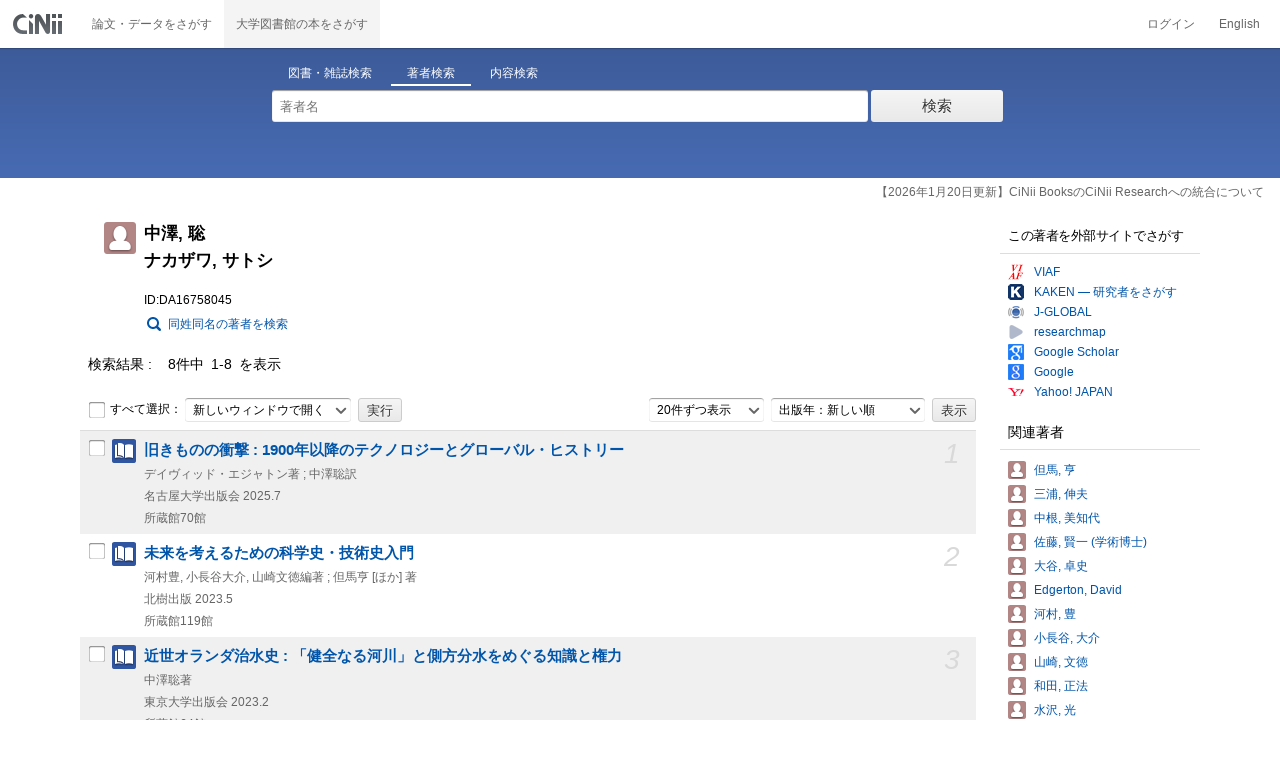

--- FILE ---
content_type: text/html;charset=UTF-8
request_url: https://ci.nii.ac.jp/author/DA16758045
body_size: 9946
content:
<!DOCTYPE html>
<html lang="ja">
<head>
	<meta http-equiv="content-type" content="text/html; charset=utf-8" />
	<meta http-equiv="X-UA-Compatible" content="IE=edge,chrome=1" />
	<meta http-equiv="content-style-type" content="text/css" />
	<meta http-equiv="content-script-type" content="text/javascript" />
	<meta name="viewport" content="width=device-width,user-scalable=no" />
	<meta name="format-detection" content="telephone=no">
	<link rel="stylesheet" type="text/css" href="/books/style/slick.css?V190423">
	<link rel="stylesheet" type="text/css" href="/books/style/slick-theme.css?V190423">
	<link rel="stylesheet" type="text/css" href="/books/style/slick-ext.css?V190423">
	<link rel="shortcut icon" href="/books/images/favicon.ico" type="image/vnd.microsoft.icon" />
	<link href="/books/style/cinii.css?V20251017" rel="stylesheet" type="text/css" />
	<script type="text/javascript" src="/books/js/jquery-3.7.1.min.js"></script>
	<script type="text/javascript" src="/books/js/bootstrap.min.js"></script>
	<script type="text/javascript" src="/books/js/cinii.js?V151027"></script>
	<script type="text/javascript" src="/books/js/html5shiv-printshiv.min.js"></script>
	<script type="text/javascript" src="/books/js/respond.min.js"></script>
	<script type="text/javascript" src="/books/js/common.js?V240716"></script>
	<script type="text/javascript" src="/books/js/changeDisplayMode.js?V190913"></script>
	<script type="text/javascript" src="/books/js/transferParameterCir.js?240724"></script>
	<script async src="https://www.googletagmanager.com/gtag/js?id=G-5YXF8KWH9K"></script>
	<link rel="search" type="application/opensearchdescription+xml" title="CiNii Books" href="/books/opensearch/description.xml" />
	<link rel="search" type="application/opensearchdescription+xml" title="CiNii Books - Exact title match" href="/books/opensearch/exact-title.xml" />
	<link rel="search" type="application/opensearchdescription+xml" title="CiNii Books - Author Search" href="/books/opensearch/author.xml" />
	<!--[if IE 8.0]>
	<link rel="stylesheet" type="text/css" href="/books/style/cinii-ie8.css?V151112">
	<![endif]-->

	<title>CiNii Books 著者 - 中澤, 聡 </title>
	<link rel="meta" type="application/rdf+xml" title="RDF" href="/author/DA16758045.rdf" />
	<link rel="meta" type="application/json" title="JSON-LD 1.0" href="/author/DA16758045.json" />
    <style>
		.itemheading .outlineInHeading .lowlv-section dt {
		  width: 6em;
		}
		.itemheading .outlineInHeading .lowlv-section dd {
		  margin-left: 6em;
		}
    </style>
</head>
<body class="books detail with_sidenavi">

<nav class="navbar navbar-header">
	<div class="navbar-topcontent">
		<a href="/books/" id="system_ci_jp" class="navbar-brand headerlogo">CiNii 国立情報学研究所 学術情報ナビゲータ[サイニィ]</a>

		<!--トグルボタンの設置-->
		<button type="button" class="navbar-toggle button-menu collapsed" data-toggle="collapse" data-target="#nav-content">
			メニュー
		</button>
		
		<button type="button" class="navbar-toggle button-search collapsed" data-toggle="collapse" data-target="#searchbox">
			検索
		</button>
	</div><!-- end of div.navbar-topcontent -->

	<div id="nav-content" class="collapse navbar-collapse headermenu">
		<ul class="nav navbar-nav menu-service-list">
			<li><a href="https://cir.nii.ac.jp/" onclick="return transferParameterCir(this, 'https://cir.nii.ac.jp', true, 'cir');" class="menu-service-item"><div>論文・データをさがす</div></a></li>
			<li class="active"><a href="/books/"  class="menu-service-item"><div>大学図書館の本をさがす</div></a></li>
		</ul>

		<ul class="nav navbar-nav menu-utility-list">

					<li><a href="https://auth.cir.nii.ac.jp/user/auth/login?contentsServer=BOOKS" class="menu-utility-item">ログイン</a></li>

			<li><a href="/author/DA16758045?l=en" class="menu-utility-item">English</a></li>

		</ul>
	</div><!-- end of div#nav-content -->
</nav><!-- end of nav.navbar-header -->
	
	<div class="container body-wrap">

<div id="searchbox" class="searchbox">

	<div class="book_search searchFormContainer">
		
		<div id ="searchformcontents" class="searchformcontents container-fluid">
			<div class="searchboxheader row">
				
				<div class="col-xs-12 col-sm-10 col-sm-offset-2">
					<div class="tab_index">
						<ul class="tab_index_list">
							<li class="tab_index_item tab_index_item-active">
								<a id="tab-book_search" class="tab-index-content" href="javascript:void(0);" >図書・雑誌検索</a>
							</li>
							<li class=" tab_index_item">
								<a id="tab-author_search" class="tab-index-content" href="javascript:void(0);">著者検索</a>
							</li>
							<li class=" tab_index_item">
								<a id="tab-content_search" class="tab-index-content" href="javascript:void(0);">内容検索</a>
							</li>
						</ul>
					</div>
				</div>
			</div>
			
			<form id="searchbooksform" name="searchbooksform" action="/books/search" method="get" onsubmit="return searchBooks(this, false);">
				<input type="hidden" name="advanced" id="hidden_advanced" value="false" />
				<input type="hidden" name="count" id="hidden_count" value="20" />
				<input type="hidden" name="sortorder" id="hidden_sortorder" value="3" />			
				<div class="row form-tabcontent form-books">

					<div class="col-xs-12 col-sm-10 col-sm-offset-2">
						<div class="row row-textform">
							<div class="col-xs-9 col-sm-9 col-form">
								<input type="text" name="q" id="freetextbox" class="main_srchterm searchforminput" value="" onkeypress="return submitByEnter(this);" placeholder="フリーワード" />
							</div>
							<div class="col-xs-3 col-sm-3">
								<button class="btn searchbtn" id="book_srchbtn_nrml" alt="検索" value="" onclick="return searchBooks(this.form, false);" type="submit">検索</button>
							</div>
							
						</div>
					</div>
					
					<div class="col-xs-12 col-sm-10 col-sm-offset-2">
						<div class="row filter_radiobtnbox">
							<div class="col-xs-12 col-sm-9 filter_segmentControl">
								<div class="row">
									<div class="col-xs-12 col-sm-2 filter_radiobtnbox-segmentarea1">
										<label for="filter_all_advanced" class="segment1 checked"><input type="radio" name="type" value="0" id="filter_all_advanced" checked="checked" />すべての資料</label>
									</div>
									<div class="col-xs-12 col-sm-3 filter_radiobtnbox-segmentarea2">
										<label for="filter_fulltext_advanced" class="segment2"><input type="radio" name="type" value="1" id="filter_fulltext_advanced"  />図書</label>
									</div>
									<div class="col-xs-12 col-sm-7 filter_radiobtnbox-segmentarea3">
										<label for="filter_includeLinks_advanced" class="segment3"><input type="radio" name="type" value="2" id="filter_includeLinks_advanced" />雑誌</label>
									</div>
								</div>
							</div>
							<div class="col-xs-12 col-sm-3 advsearchbtn-area">
								<a id="btn-toggle-advsearch-top" class="btn-toggle-advsearch collapsed" data-toggle="collapse" data-target="#advanced_search"><span class="btn-toggle-advsearch-label">詳細検索</span></a>
							</div>
						</div>
					</div>
					
					<div id="advanced_search" class="col-xs-12 col-sm-12 advanced_search">
						<div class="row">
							<div class="col-xs-12 col-sm-12">
								<div class="row row-textform">
									<div class="col-xs-12 col-sm-2 searchformlabel"><label for="sopt1">タイトル</label></div>
									<div class="col-xs-12 col-sm-5 col-form"><input type="text" id="sopt1" name="title" class="searchforminput" onkeypress="return submitByEnter(this);" value="" /></div>
									<div class="col-xs-12 col-sm-5 col-form advinput_chk">
										<label for="exact_title"><input type="checkbox" class="cb" id="exact_title" name="title_exact" value="true" >タイトル完全一致</label>
										<label for="include_utl"><input type="checkbox" class="cb" id="include_utl" name="include_utl" value="true" >統一タイトルを含む</label>
									</div>
								</div>
							</div>
							<div class="col-xs-12 col-sm-12">
								<div class="row row-textform">
									<div class="col-xs-12 col-sm-2 searchformlabel"><label for="sopt2">著者名</label></div>
									<div class="col-xs-12 col-sm-5 col-form"><input type="text" id="sopt2" name="author" class="searchforminput" onkeypress="return submitByEnter(this);" value="" /></div>
									<div class="col-xs-12 col-sm-5 col-form advinput_chk">
										<label for="include_alias" class="customCB"><input type="checkbox" class="cb" id="include_alias" name="include_alias" value="true" >別名を含む</label>
									</div>
								</div>
							</div>
							<div class="col-xs-12 col-sm-4">
								<div class="row row-textform">
									<div class="col-xs-12 col-sm-6 searchformlabel"><label for="sopt3">著者ID</label></div>
									<div class="col-xs-12 col-sm-6 col-form"><input type="text" id="sopt3" name="authorid" class="searchforminput" onkeypress="return submitByEnter(this);" value="" /></div>
								</div>
							</div>
							<div class="col-xs-12 col-sm-4">
								<div class="row row-textform">
									<div class="col-xs-12 col-sm-5 searchformlabel"><label for="sopt4">統一タイトルID</label></div>
									<div class="col-xs-12 col-sm-7 col-form"><input type="text" id="sopt4" name="utid" class="searchforminput" onkeypress="return submitByEnter(this);" value="" /></div>
								</div>
							</div>
							<div class="col-xs-12 col-sm-4">
								<div class="row row-textform">
									<div class="col-xs-12 col-sm-5 searchformlabel"><label for="sopt5">出版者</label></div>
									<div class="col-xs-12 col-sm-7 col-form"><input type="text" id="sopt5" name="publisher" class="searchforminput" onkeypress="return submitByEnter(this);" value="" /></div>
								</div>
							</div>
							<div class="col-xs-12 col-sm-4">
								<div class="row row-textform">
									<div class="col-xs-12 col-sm-6 searchformlabel"><label for="sopt6">ISBN</label></div>
									<div class="col-xs-12 col-sm-6 col-form"><input type="text" id="sopt6" name="isbn" class="searchforminput" onkeypress="return submitByEnter(this);" value="" /></div>
								</div>
							</div>
							<div class="col-xs-12 col-sm-4">
								<div class="row row-textform">
									<div class="col-xs-12 col-sm-5 searchformlabel"><label for="sopt7">ISSN</label></div>
									<div class="col-xs-12 col-sm-7 col-form"><input type="text" id="sopt7" name="issn" class="searchforminput" onkeypress="return submitByEnter(this);" value="" /></div>
								</div>
							</div>
							<div class="col-xs-12 col-sm-4">
								<div class="row row-textform">
									<div class="col-xs-12 col-sm-5 searchformlabel"><label for="sopt8">NCID</label></div>
									<div class="col-xs-12 col-sm-7 col-form"><input type="text" id="sopt8" name="ncid" class="searchforminput" onkeypress="return submitByEnter(this);" value="" /></div>
								</div>
							</div>
							<div class="col-xs-12 col-sm-4">
								<div class="row row-textform">
									<div class="col-xs-12 col-sm-6 searchformlabel"><label for="sopt9">件名</label></div>
									<div class="col-xs-12 col-sm-6 col-form"><input type="text" id="sopt9" name="subject" class="searchforminput" onkeypress="return submitByEnter(this);" value="" /></div>
								</div>
							</div>
							<div class="col-xs-12 col-sm-4">
								<div class="row row-textform">
									<div class="col-xs-12 col-sm-5 searchformlabel"><label for="sopt10">分類</label></div>
									<div class="col-xs-12 col-sm-7 col-form"><input type="text" id="sopt10" name="clas" class="searchforminput" onkeypress="return submitByEnter(this);" value="" /></div>
								</div>
							</div>
							<div class="col-xs-12 col-sm-4">
								<div class="row row-textform">
									<div class="col-xs-12 col-sm-5 searchformlabel"><label for="sopt11">注記</label></div>
									<div class="col-xs-12 col-sm-7 col-form"><input type="text" id="sopt11" name="note" class="searchforminput" onkeypress="return submitByEnter(this);" value="" /></div>
								</div>
							</div>
							<div class="col-xs-12 col-sm-4">
								<div class="row row-textform">
									<div class="col-xs-12 col-sm-6 searchformlabel"><label for="slct-typecode-gmd">資料種別</label></div>
									<div class="col-xs-12 col-sm-6 col-form">
										<select name="gmd" class="slct-typecode searchforminput" id="slct-typecode-gmd">
											<option value="">すべての資料種別</option>
											<option value="_">図書・雑誌</option>
											<option value="a">地図資料</option>
											<option value="b">文字資料（点字）</option>
											<option value="c">楽譜（印刷）</option>
											<option value="d">文字資料（書写資料）</option>
											<option value="e">地図（書写資料）</option>
											<option value="f">楽譜（書写資料）</option>
											<option value="g">静止画像（投影）</option>
											<option value="h">マイクロ形態</option>
											<option value="k">静止画像（非投影）</option>
											<option value="m">映画</option>
											<option value="s">録音資料（音楽）</option>
											<option value="t">録音資料（非音楽）</option>
											<option value="v">ビデオレコード</option>
											<option value="w">機械可読データファイル</option>
											<option value="x">3次元工芸品,自然の事物</option>
											<option value="y">キット</option>
										</select>
									</div>
								</div>
							</div>
							<div class="col-xs-12 col-sm-4">
								<div class="row row-textform">
									<div class="col-xs-12 col-sm-5 searchformlabel"><label for="sopt13">言語種別</label></div>
									<div class="col-xs-12 col-sm-7 col-form">
										<div class="langControls">
										<span class="langselect">
											<select name="lang1" class="slct-langcode searchforminput">
												<option value="">すべての言語</option>
												<option value="jpn">日本語</option>
												<option value="eng">英語</option>
												<option value="ger">ドイツ語</option>
												<option value="fre">フランス語</option>
												<option value="chi">中国語</option>
												<option value="rus">ロシア語</option>
												<option value="spa">スペイン語</option>
												<option value="ita">イタリア語</option>
												<option value="kor">韓国・朝鮮語</option>
												<option value="ara">アラビア語</option>
											</select>
										</span>
										<span class="langcode"><input type="text" id="sopt13" name="lang" class="searchforminput" onkeypress="return submitByEnter(this);" value="" placeholder="コード" /></span>	
										</div>
									</div>
								</div>
							</div>
							<div class="col-xs-12 col-sm-4">
								<div class="row row-textform">
									<div class="col-xs-12 col-sm-5 searchformlabel"><label for="sopt14">出版年</label></div>
									<div class="col-xs-12 col-sm-7 ">
										<input type="text" id="sopt14" name="year_from" class="degreeconferment_year" onkeypress="return submitByEnter(this);" maxlength="4" value="" />
										<span class="unit">年から</span>
										<input type="text" id="sopt14-2" name="year_to" class="degreeconferment_year" maxlength="4" onkeypress="return submitByEnter(this);" value="" />
										<span class="unit">年まで</span>
									</div>
								</div>
							</div>
							<div class="col-xs-12 col-sm-4">
								<div class="row row-textform">
									<div class="col-xs-12 col-sm-6 searchformlabel"><label for="sopt15">図書館ID</label></div>
									<div class="col-xs-12 col-sm-6 col-form"><input type="text" id="sopt15" name="fano" class="searchforminput" onkeypress="return submitByEnter(this);" value="" /></div>
								</div>
							</div>
							<div class="col-xs-12 col-sm-4">
								<div class="row row-textform">
									<div class="col-xs-12 col-sm-5 searchformlabel"><label for="sopt16">機関ID</label></div>
									<div class="col-xs-12 col-sm-7 "><input type="text" id="sopt16" name="kid" class="searchforminput" onkeypress="return submitByEnter(this);" value="" /></div>
								</div>
							</div>
							<div class="col-xs-12 col-sm-4">
								<div class="row row-textform">
									<div class="col-xs-12 col-sm-5 searchformlabel"><label for="sopt17">地域</label></div>
									<div class="col-xs-12 col-sm-7 col-form">
										<select name="area" class="slct-kencode searchforminput" id="sopt17">
											<option value="">すべての地域</option>
											<option value="01" class="ken">北海道</option>
											<option value="02 03 04 05 06 07 " class="region">東北地方</option>
											<option value="02" class="ken">青森</option>
											<option value="03" class="ken">岩手</option>
											<option value="04" class="ken">宮城</option>
											<option value="05" class="ken">秋田</option>
											<option value="06" class="ken">山形</option>
											<option value="07" class="ken">福島</option>
											<option value="08 09 10 11 12 13 14 " class="region">関東地方</option>
											<option value="08" class="ken">茨城</option>
											<option value="09" class="ken">栃木</option>
											<option value="10" class="ken">群馬</option>
											<option value="11" class="ken">埼玉</option>
											<option value="12" class="ken">千葉</option>
											<option value="13" class="ken">東京</option>
											<option value="14" class="ken">神奈川</option>
											<option value="15 16 17 18 19 20 " class="region">北陸・甲信越地方</option>
											<option value="15" class="ken">新潟</option>
											<option value="16" class="ken">富山</option>
											<option value="17" class="ken">石川</option>
											<option value="18" class="ken">福井</option>
											<option value="19" class="ken">山梨</option>
											<option value="20" class="ken">長野</option>
											<option value="21 22 23 24 " class="region">東海地方</option>
											<option value="21" class="ken">岐阜</option>
											<option value="22" class="ken">静岡</option>
											<option value="23" class="ken">愛知</option>
											<option value="24" class="ken">三重</option>
											<option value="25 26 27 28 29 30 " class="region">関西地方</option>
											<option value="25" class="ken">滋賀</option>
											<option value="26" class="ken">京都</option>
											<option value="27" class="ken">大阪</option>
											<option value="28" class="ken">兵庫</option>
											<option value="29" class="ken">奈良</option>
											<option value="30" class="ken">和歌山</option>
											<option value="31 32 33 34 35 36 37 38 39 " class="region">中国・四国地方</option>
											<option value="31" class="ken">鳥取</option>
											<option value="32" class="ken">島根</option>
											<option value="33" class="ken">岡山</option>
											<option value="34" class="ken">広島</option>
											<option value="35" class="ken">山口</option>
											<option value="36" class="ken">徳島</option>
											<option value="37" class="ken">香川</option>
											<option value="38" class="ken">愛媛</option>
											<option value="39" class="ken">高知</option>
											<option value="40 41 42 43 44 45 46 47 " class="region">九州・沖縄地方</option>
											<option value="40" class="ken">福岡</option>
											<option value="41" class="ken">佐賀</option>
											<option value="42" class="ken">長崎</option>
											<option value="43" class="ken">熊本</option>
											<option value="44" class="ken">大分</option>
											<option value="45" class="ken">宮崎</option>
											<option value="46" class="ken">鹿児島</option>
											<option value="47" class="ken">沖縄</option>
											<option value="151 152 153 " class="region">アジア地域</option>
											<option value="151" class="ken">韓国</option>
											<option value="152" class="ken">中国</option>
											<option value="153" class="ken">タイ</option>
											<option value="254 255 256 257 258 259 260 261 " class="region">ヨーロッパ地域</option>
											<option value="254" class="ken">イギリス</option>
											<option value="255" class="ken">ドイツ</option>
											<option value="256" class="ken">スイス</option>
											<option value="257" class="ken">フランス</option>
											<option value="258" class="ken">ベルギー</option>
											<option value="259" class="ken">オランダ</option>
											<option value="260" class="ken">スウェーデン</option>
											<option value="261" class="ken">ノルウェー</option>
											<option value="362 " class="region">北米地域</option>
											<option value="362" class="ken">アメリカ</option>
											<option value="__" class="region">その他海外</option>
										</select>
									</div>
								</div>
							</div>
							
							<div class="col-xs-12 col-sm-12">
								<div class="row row-textform">
									<div class="col-xs-12 col-sm-2 searchformlabel"></div>
									<div class="col-xs-12 col-sm-10 col-form advinput_chk chk-keep-condition">
										<label for="chk_keep_condition"><input name="keep_condition" class="cb" id="chk_keep_condition" type="checkbox" value="true"  />図書館ID・機関ID・地域を記憶する</label>
										<input name="update_keep" type="hidden" value="true">
										<script type="text/javascript">
											//<![CDATA[
												document.write("<label for=\"script_r2k_advanced\"><input type=\"checkbox\" class=\"cb\" id=\"script_r2k_advanced\"/>ローマ字をカナに変換 </label>");
											//]]>
										</script>
									</div>
								</div>
							</div>
						
							<div class="col-xs-12 visible-xs-block text-center">
								<button class="btn searchbtn" onclick="return searchBooks(this.form, false);" type="submit">検索</button>
							</div>
	
							<div id="btn-toggle-advsearch-bottom" class="col-xs-12 visible-xs-block advsearchbtn-area">
								<a class="btn-toggle-advsearch collapsed" data-toggle="collapse" data-target="#advanced_search"><span class="btn-toggle-advsearch-label">閉じる</span></a>
							</div>
						</div>
					</div>
				</div>
			</form>			<form id="searchnamesform" name="searchnamesform" action="/books/author" method="get" onsubmit="return searchNames(this, false);">
				<input type="hidden" name="count" value="20" />
				<input type="hidden" name="sortorder" value="2" />
				<div class="row form-tabcontent form-author">
					<div class="col-xs-12 col-sm-10 col-sm-offset-2">
						<div class="row row-textform">
							<div class="col-xs-9 col-sm-9 col-form">
								<input type="text" name="name" id="authname_textbox" class="main_srchterm searchforminput" onkeypress="return submitByEnter(this);" value="" placeholder="著者名" />
							</div>
							<div class="col-xs-3 col-sm-3">
								<button class="btn searchbtn" onclick="return searchNames(this.form, false);" type="submit">検索</button>
							</div>
						</div>
					</div>
				</div>
			</form>
			<form id="searchcontentsform" name="searchcontentsform" action="/books/contents" method="get" onsubmit="return searchContents(this, false);">
				<input type="hidden" name="count" value="20" >
				<input type="hidden" name="sortorder" value="3" >
				<div class="row form-tabcontent form-content">
					<div class="col-xs-12 col-sm-10 col-sm-offset-2">
						<div class="row row-textform">
							<div class="col-xs-9 col-sm-9 col-form">
								<input type="text" name="contents" id="contents_textbox" class="main_srchterm searchforminput" onkeypress="return submitByEnter(this);" value="" placeholder="フリーワード" />
							</div>
							<div class="col-xs-3 col-sm-3">
								<button class="btn searchbtn" onclick="return searchContents(this.form, false);" type="submit">検索</button>
							</div>
						</div>
					</div>
				</div>
			</form>
		</div>		
	</div>
</div>
<script type="text/javascript" src="/books/js/searchbox_disclosure.js?V240716"></script>
<script type="text/javascript" src="/books/js/utils.js?V190913"></script>
<script type="text/javascript">
	window.initSearchBox('author', false);
</script>
		<div class="servicestop_information"><div id="servicestop_information">
<ul><li><a href="https://support.nii.ac.jp/ja/cir/cib_integration">【2026年1月20日更新】CiNii BooksのCiNii Researchへの統合について</a></li>
</ul>
</div>

</div>
		
		<div class="container-hasSubnav">
			<div class="maincontents">
				<div class="itemdatatext">
				
					<div class="itemheading authordata">
						<h1 class="author_class entry-title">
							<span>中澤, 聡 </span>
							<span>ナカザワ, サトシ</span>
							
						</h1>
						<div class="outlineInHeading">
							<p class="idinheading id">ID:DA16758045</p>
							<p id="search_samename"><a href="/books/author?name=%E4%B8%AD%E6%BE%A4+%E8%81%A1&count=20&sortorder=2">同姓同名の著者を検索</a></p>
						</div>
					</div><!-- end of div.itemheading -->
					
					<div class="resultlist">

						<div class="listheading">
							<h1 class="heading">
								<span class="hitNumLabel">検索結果</span>8件中&ensp;1-8&ensp;を表示
							</h1>


							
							<div class="actionsortbox">
								<div class="actionforlist hidden-xs">
									<form name="actionform" method="get" onsubmit="doAction(this,1,8,'ADetail-');return false;" class="form-inline">
										<label for="selectall">
											<input class="cb" type="checkbox" id="selectall" onclick="checkAllWith(this,1,8);" />すべて選択：
										</label>
										<div class="form-group form-group-inline">
											<select name="actionmenu" onchange="" class="form-control">
												<option value="openBooksUrl">新しいウィンドウで開く</option>
												<option value="exportRefWorks">RefWorksに書き出し</option>
												<option value="exportEndNote">EndNoteに書き出し</option>
												<option value="viewBibIX">Refer/BibIXで表示</option>
												<option value="viewRis">RISで表示</option>
												<option value="viewBibTex">BibTeXで表示</option>
												<option value="viewTsv">TSVで表示</option>
											</select>
										</div>
										<input type="submit" value="実行" class="commonBtn" />
									</form>
								</div>
								
	<div class="sortlist">
		<form name="listoption" action="/author/DA16758045" method="get" class="form-inline">

			<div class="form-group form-group-inline">
				<select name="count" id="numitem" class="form-control">
					<option value="20" selected="selected">20件ずつ表示</option>
					<option value="50">50件ずつ表示</option>
					<option value="100">100件ずつ表示</option>
					<option value="200">200件ずつ表示</option>
				</select>
			</div>
			<div class="form-group form-group-inline">
				<select name="sortorder" id="sort" class="sortdropdown form-control">
					<option value="3" selected="selected">出版年：新しい順</option>
					<option value="2">出版年：古い順</option>
					<option value="5">所蔵館：多い順</option>
					<option value="4">所蔵館：少ない順</option>
					<option value="6">タイトル：五十音順</option>
					<option value="7">タイトル：五十音逆順</option>
					<option value="1">関連度</option>
				</select>
			</div>
			<input type="submit" class="commonBtn" value="表示" />
		</form>
	</div><!--end of div.sortlist-->							</div><!--end of div.actionsortbox -->
						</div><!-- end of div.listheading -->


						<form name="itemlistboxform" action="/books/search/export" method="post">
							<input type="hidden" name="format">
							<input type="hidden" name="sortorder" value="3">
							<div class="listContainer">
								<ul>
									<li class="oddline">
										<div class="listitem xfolkentry">
											<div class="list_number hidden-xs">1</div>
											<p class="listcheck hidden-xs">
												<input type="checkbox" name="ncid" id="item_check1"  class="cb BD12508857" value="BD12508857" />
											</p>
											<dl class="book_class">

												<dt class="item_mainTitle item_title">
													<a href="/ncid/BD12508857" class="taggedlink">旧きものの衝撃 : 1900年以降のテクノロジーとグローバル・ヒストリー</a>
												</dt>
												<dd>
													<p class="item_subData item_authordata">デイヴィッド・エジャトン著 ; 中澤聡訳</p>
													<p class="item_data item_publishdata">
														<span class="pblc">名古屋大学出版会</span>
														<span class="pblcdt">2025.7</span>
														
														
													</p>
													<p class="item_data item_bibotherdata">
														
													</p>
													<p class="item_data item_librarynum">所蔵館70館</p>
												</dd>
											</dl>
										</div>
									</li>
									<li class="evenline">
										<div class="listitem xfolkentry">
											<div class="list_number hidden-xs">2</div>
											<p class="listcheck hidden-xs">
												<input type="checkbox" name="ncid" id="item_check2"  class="cb BD01879846" value="BD01879846" />
											</p>
											<dl class="book_class">

												<dt class="item_mainTitle item_title">
													<a href="/ncid/BD01879846" class="taggedlink">未来を考えるための科学史・技術史入門</a>
												</dt>
												<dd>
													<p class="item_subData item_authordata">河村豊, 小長谷大介, 山崎文徳編著 ; 但馬亨 [ほか] 著</p>
													<p class="item_data item_publishdata">
														<span class="pblc">北樹出版</span>
														<span class="pblcdt">2023.5</span>
														
														
													</p>
													<p class="item_data item_bibotherdata">
														
													</p>
													<p class="item_data item_librarynum">所蔵館119館</p>
												</dd>
											</dl>
										</div>
									</li>
									<li class="oddline">
										<div class="listitem xfolkentry">
											<div class="list_number hidden-xs">3</div>
											<p class="listcheck hidden-xs">
												<input type="checkbox" name="ncid" id="item_check3"  class="cb BD01047209" value="BD01047209" />
											</p>
											<dl class="book_class">

												<dt class="item_mainTitle item_title">
													<a href="/ncid/BD01047209" class="taggedlink">近世オランダ治水史 : 「健全なる河川」と側方分水をめぐる知識と権力</a>
												</dt>
												<dd>
													<p class="item_subData item_authordata">中澤聡著</p>
													<p class="item_data item_publishdata">
														<span class="pblc">東京大学出版会</span>
														<span class="pblcdt">2023.2</span>
														
														
													</p>
													<p class="item_data item_bibotherdata">
														
													</p>
													<p class="item_data item_librarynum">所蔵館64館</p>
												</dd>
											</dl>
										</div>
									</li>
									<li class="evenline">
										<div class="listitem xfolkentry">
											<div class="list_number hidden-xs">4</div>
											<p class="listcheck hidden-xs">
												<input type="checkbox" name="ncid" id="item_check4"  class="cb BB25734016" value="BB25734016" />
											</p>
											<dl class="book_class">

												<dt class="item_mainTitle item_title">
													<a href="/ncid/BB25734016" class="taggedlink">デカルト数学・自然学論集</a>
												</dt>
												<dd>
													<p class="item_subData item_authordata">ルネ・デカルト著 ; 山田弘明 [ほか] 訳・解説 ; フレデリック・ド・ビュゾン序</p>
													<p class="item_data item_publishdata">
														<span class="pblc">法政大学出版局</span>
														<span class="pblcdt">2018.2</span>
														
														
													</p>
													<p class="item_data item_bibotherdata">
														
													</p>
													<p class="item_data item_librarynum">所蔵館94館</p>
												</dd>
											</dl>
										</div>
									</li>
									<li class="oddline">
										<div class="listitem xfolkentry">
											<div class="list_number hidden-xs">5</div>
											<p class="listcheck hidden-xs">
												<input type="checkbox" name="ncid" id="item_check5"  class="cb BB2375557X" value="BB2375557X" />
											</p>
											<dl class="book_class">

												<dt class="item_mainTitle item_title">
													<a href="/ncid/BB2375557X" class="taggedlink">安全基準はどのようにできてきたか</a>
												</dt>
												<dd>
													<p class="item_subData item_authordata">橋本毅彦編</p>
													<p class="item_data item_publishdata">
														<span class="pblc">東京大学出版会</span>
														<span class="pblcdt">2017.5</span>
														
														
													</p>
													<p class="item_data item_bibotherdata">
														
													</p>
													<p class="item_data item_librarynum">所蔵館198館</p>
												</dd>
											</dl>
										</div>
									</li>
									<li class="evenline">
										<div class="listitem xfolkentry">
											<div class="list_number hidden-xs">6</div>
											<p class="listcheck hidden-xs">
												<input type="checkbox" name="ncid" id="item_check6"  class="cb BA9175712X" value="BA9175712X" />
											</p>
											<dl class="book_class">

												<dt class="item_mainTitle item_title">
													<a href="/ncid/BA9175712X" class="taggedlink">科学革命の先駆者シモン・ステヴィン : 不思議にして不思議にあらず</a>
												</dt>
												<dd>
													<p class="item_subData item_authordata">Jozef T. Devreese, Guido Vanden Berghe [著] ; 中澤聡訳</p>
													<p class="item_data item_publishdata">
														<span class="pblc">朝倉書店</span>
														<span class="pblcdt">2009.10</span>
														
														<span class="ptblt-nmetc">科学史ライブラリー
</span>
													</p>
													<p class="item_data item_bibotherdata">
														
													</p>
													<p class="item_data item_librarynum">所蔵館128館</p>
												</dd>
											</dl>
										</div>
									</li>
									<li class="oddline">
										<div class="listitem xfolkentry">
											<div class="list_number hidden-xs">7</div>
											<p class="listcheck hidden-xs">
												<input type="checkbox" name="ncid" id="item_check7"  class="cb BA91283488" value="BA91283488" />
											</p>
											<dl class="book_class">

												<dt class="item_mainTitle item_title">
													<a href="/ncid/BA91283488" class="taggedlink">科学の真理は永遠に不変なのだろうか : サプライズの科学史入門</a>
												</dt>
												<dd>
													<p class="item_subData item_authordata">中根美知代 [ほか] 共著</p>
													<p class="item_data item_publishdata">
														<span class="pblc">ベレ出版</span>
														<span class="pblcdt">2009.8</span>
														
														<span class="ptblt-nmetc">Beret books
</span>
													</p>
													<p class="item_data item_bibotherdata">
														
													</p>
													<p class="item_data item_librarynum">所蔵館112館</p>
												</dd>
											</dl>
										</div>
									</li>
									<li class="evenline">
										<div class="listitem xfolkentry">
											<div class="list_number hidden-xs">8</div>
											<p class="listcheck hidden-xs">
												<input type="checkbox" name="ncid" id="item_check8"  class="cb BA72405726" value="BA72405726" />
											</p>
											<dl class="book_class">

												<dt class="item_mainTitle item_title">
													<a href="/ncid/BA72405726" class="taggedlink">カッツ数学の歴史</a>
												</dt>
												<dd>
													<p class="item_subData item_authordata">ヴィクター J.カッツ著 ; 中根美知代 [ほか] 翻訳</p>
													<p class="item_data item_publishdata">
														<span class="pblc">共立出版</span>
														<span class="pblcdt">2005.6</span>
														
														
													</p>
													<p class="item_data item_bibotherdata">
														
													</p>
													<p class="item_data item_librarynum">所蔵館348館</p>
												</dd>
											</dl>
										</div>
									</li>
								</ul>
							</div><!-- end of div.listContainer -->
						</form>


					</div><!-- end of div.resultlist -->
				</div>
			</div><!-- end of div.maincontents -->

			<div class="side_navigation">
				<div class="relateditem">
					<div class="relateditem_section othersites">
						
						<h2 class="heading">この著者を外部サイトでさがす</h2>
						<ul id="list_othersites">
							<li class="viaf"><a target="_blank" href="https://viaf.org/viaf/NII%7CDA16758045" class="link_othersite" id="viaf">VIAF</a></li>
							<li class="nrid"><a target="_blank" href="https://nrid.nii.ac.jp/search/?qg=%E4%B8%AD%E6%BE%A4%2B%E8%81%A1" class="link_othersite" id="nrid">KAKEN &mdash; 研究者をさがす</a></li>
							<li class="jg"><a target="_blank" href="https://jglobal.jst.go.jp/search/researchers#%7B%22category%22%3A%221%22%2C%22keyword%22%3A%22%E4%B8%AD%E6%BE%A4%20%E8%81%A1%22%7D" class="link_othersite" id="jg">J-GLOBAL</a></li>
							<li class="rm"><a target="_blank" href="https://researchmap.jp/researchers?name=%E4%B8%AD%E6%BE%A4%20%E8%81%A1" class="link_othersite" id="rm">researchmap</a></li>
							<li class="googles"><a target="_blank" href="https://scholar.google.co.jp/scholar?q=%E4%B8%AD%E6%BE%A4%20%E8%81%A1&amp;hl=ja&amp;btnG=%E6%A4%9C%E7%B4%A2&amp;lr=" class="link_othersite" id="googles">Google Scholar</a></li>
							<li class="google"><a target="_blank" href="https://www.google.co.jp/search?hl=ja&amp;q=%E4%B8%AD%E6%BE%A4%20%E8%81%A1&amp;btnG=%E6%A4%9C%E7%B4%A2&amp;lr=" class="link_othersite" id="google">Google</a></li>
							<li class="yahoo"><a target="_blank" href="https://search.yahoo.co.jp/search?p=%E4%B8%AD%E6%BE%A4%20%E8%81%A1&amp;search.x=1&amp;fr=top_ga1_sa&amp;tid=top_ga1_sa&amp;ei=UTF-8&amp;aq=&amp;oq=" class="link_othersite" id="yahoo">Yahoo! JAPAN</a></li>
						</ul>
					</div>

					<div class="relateditem_section relatedauthor hidden-xs">
						<h2 class="heading accordion"><a href="javascript:void(0)" class="accordionSwitch collapsed" data-toggle="collapse" data-target="#relatedAuthorList"></a>関連著者</h2>
						<ul id="relatedAuthorList">
							<li><a href="/author/DA19007912">但馬, 亨 </a></li>
							<li><a href="/author/DA0679878X">三浦, 伸夫 </a></li>
							<li><a href="/author/DA15259640">中根, 美知代</a></li>
							<li><a href="/author/DA14879286">佐藤, 賢一 (学術博士)</a></li>
							<li><a href="/author/DA10134309">大谷, 卓史</a></li>
							<li><a href="/author/DA07725125">Edgerton, David</a></li>
							<li><a href="/author/DA19972063">河村, 豊 </a></li>
							<li><a href="/author/DA17329645">小長谷, 大介 </a></li>
							<li><a href="/author/DB00085157">山崎, 文徳</a></li>
							<li><a href="/author/DB00085168">和田, 正法</a></li>
							<li><a href="/author/DA18684518">水沢, 光 </a></li>
							<li><a href="/author/DA00818443">佐野, 正博 </a></li>
							<li><a href="/author/DB00085179">永島, 昂</a></li>
							<li><a href="/author/DA18289557">由井, 秀樹 </a></li>
							<li><a href="/author/DA00162931">Descartes, René</a></li>
							<li><a href="/author/DA08029141">山田, 弘明 </a></li>
							<li><a href="/author/DA18382166">池田, 真治 </a></li>
							<li><a href="/author/DA16603231">武田, 裕紀 </a></li>
							<li><a href="/author/DA02552788">Buzon, Frédéric de</a></li>
							<li><a href="/author/DA09111769">橋本, 毅彦 </a></li>
							<li><a href="/author/DA18821674">神谷, 久覚</a></li>
							<li><a href="/author/DA09755502">鈴木, 淳 </a></li>
							<li><a href="/author/DA02591972">関沢, 愛</a></li>
							<li><a href="/author/DA18197266">中村, 晋一郎 </a></li>
							<li><a href="/author/DA16021247">岡本, 拓司 </a></li>
							<li><a href="/author/DA09622994">廣野, 喜幸</a></li>
							<li><a href="/author/DA13525142">鈴木, 晃仁 </a></li>
							<li><a href="/author/DA00470037">田中, 正躬</a></li>
							<li><a href="/author/DA00958420">Devreese, J. T.</a></li>
							<li><a href="/author/DA16845977">Vanden Berghe, Guido</a></li>
							<li><a href="/author/DA00391112">山本, 義隆 </a></li>
							<li><a href="/author/DA17980774">小山, 俊士</a></li>
							<li><a href="/author/DA15212705">三村, 太郎 </a></li>
							<li><a href="/author/DA04423254">矢島, 道子 </a></li>
							<li><a href="/author/DA17137881">隠岐, さや香</a></li>
							<li><a href="/author/DA17980785">河野, 俊哉</a></li>
							<li><a href="/author/DA18398213">有賀, 暢迪</a></li>
							<li><a href="/author/DA02272668">溝口, 元</a></li>
							<li><a href="/author/DA13781390">Katz, Victor J.</a></li>
							<li><a href="/author/DA00144474">上野, 健爾 </a></li>
							<li><a href="/author/DA14132382">高橋, 秀裕 </a></li>
							<li><a href="/author/DA13949670">林, 知宏</a></li>
							<li><a href="/author/DA14915539">東, 慎一郎 </a></li>
						</ul>
					</div>
				</div><!-- end of div.relateditem -->
			</div><!--end of div#side_navigation-->
			
			<a class="gotop center-block visible-xs">
				ページトップへ
			</a>
		</div><!-- end of div.container-hasSubnav -->
	</div><!-- end of div.container -->

<footer class="footer">
	<div class="footer-wrap">
		<div class="displaymode visible-xs">
			<div class="modelist">
				<div class="modeitem">
					<span id="btnSP" class="selected">スマートフォン版</span>
				</div>
				|
				<div class="modeitem">
					<a id="btnPC" href="#" onclick="selectModePc();return false;">PC版</a>
				</div> 
			</div> 
		</div>
		<div class="footer-linkblock ftb-about">
			<ul class="ft-group">
				<li><p class="ft-heading">CiNiiについて</p>
					<ul class="ft-list">
						<li><a href="https://support.nii.ac.jp/ja/cinii/cinii_outline">CiNiiについて</a></li>
						<li><a href="https://support.nii.ac.jp/ja/cir/cir_db">収録刊行物について</a></li>
						<li><a href="https://support.nii.ac.jp/ja/cinii/terms">利用規約・プライバシーポリシー</a></li>
						<li><a href="https://support.nii.ac.jp/ja/cinii/terms">個人情報の扱いについて</a></li>
						<li><a href="https://support.nii.ac.jp/ja/cinii/contact">お問い合わせ</a></li>
						<li><a href="https://www.nii.ac.jp/">国立情報学研究所 (NII)</a></li>
					</ul>
				</li>
			</ul>
		</div>
		<div class="footer-linkblock ftb-help">
			<ul class="ft-group">
				<li><p class="ft-heading">ヘルプ</p>
					<ul class="ft-list">
						<li><p><a href="https://support.nii.ac.jp/ja/cir/manual_outline">CiNii Research</a></p>
						</li>
						<li><p><a href="https://support.nii.ac.jp/ja/cib/manual_outline">CiNii Books - 大学図書館の本をさがす</a></p>
						</li>
						<li><p><a href="https://support.nii.ac.jp/ja/cinii/api/api_outline">メタデータ・API</a></p>
						</li>
					</ul>
				</li>
			</ul>
		</div>
		<div class="footer-linkblock ftb-info">
			<ul class="ft-group">
				<li><p class="ft-heading">新着情報</p>
					<ul class="ft-list">
						<li><a href="https://support.nii.ac.jp/ja/news/cinii">お知らせ</a></li>
						<li><a href="https://support.nii.ac.jp/ja/news/cinii/feed" class="ft-rsslink">RSS</a></li>
						<li><a href="https://twitter.com/cinii_jp">Twitter</a></li>
					</ul>
				</li>
			</ul>
		</div>
		<div class="footer-linkblock ftb-service">
			<ul class="ft-group">
				<li><p class="ft-heading">NIIのコンテンツサービス</p>
					<ul class="ft-list">
						<li><a href="https://kaken.nii.ac.jp/">KAKEN - 科学研究費助成事業データベース</a></li>
						<li><a href="https://irdb.nii.ac.jp/">IRDB - 学術機関リポジトリデータベース</a></li>
						<li><a href="https://reo.nii.ac.jp/">NII-REO - 電子リソースリポジトリ</a></li>
					</ul>
				</li>
			</ul>
		</div>
	</div>
	<div class="footer-logoblock sp">
		<a href="https://www.nii.ac.jp/" class="ft-logoname pc">
			<img src="/books/images/nii-logo-ls-jp.png" alt="NII 大学共同利用機関法人 情報•システム研究機構 国立情報学研究所" width="220" height="42" class="provider-logo">
		</a>
		<a href="https://www.nii.ac.jp/" class="ft-logoname sp">
			<img src="/books/images/nii-logo.png" alt="NII" width="64" height="42" class="provider-logo">
			<div class="provider-name">
				<span class="name-sub">大学共同利用機関法人 情報•システム研究機構</span>
				<span class="name-main">国立情報学研究所</span>
			</div>
		</a>
		<div class="copylight">© National Institute of Informatics</div>
	</div>
</footer>
<script type="text/javascript" src="/books/js/customFormControls.js?V240716"></script>

	<script type="text/javascript" src="/books/js/resultlist_disclosure.js?V230217"></script>
<script type="text/javascript">
	$("#search_samename a").on('click', function() {
		var href = $(this).attr("href");
		href = href.replace(/&sortorder=[0-9]*/, "");
		href = href.replace(/&count=[0-9]*/, "");
		var count = getSiteSettingValue("ac.", "20");
		if(!isNaN(parseInt(count))) {
			href += "&count=" + count;
		}
		var sortorder = getSiteSettingValue("as.", "2");
		if(!isNaN(parseInt(sortorder))) {
			href += "&sortorder=" + sortorder;
		}
		this.href = href;
		return true;
	});
</script>
<script>
  window.dataLayer = window.dataLayer || [];
  function gtag(){dataLayer.push(arguments);}
  gtag('js', new Date());
  gtag('config', 'G-5YXF8KWH9K'); // Creates a tracker.
  //gtag('event', 'page_view', { 'send_to': 'G-5YXF8KWH9K' }); // Sends a pageview.
</script></body>
</html>
